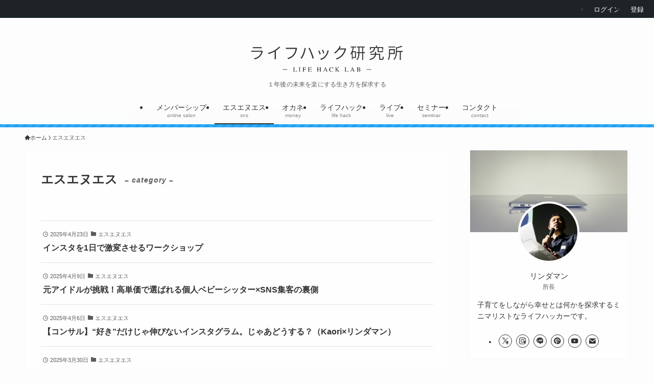

--- FILE ---
content_type: text/css
request_url: https://lifehack-magazine.com/wp-content/plugins/dis61/asset/css//dis61.css?ver=202110111614
body_size: 2084
content:
@charset "UTF-8";
/*-----------------------------------------------------------------------------------*/
/*
/* DIS61ツールデザイン
/*
/*-----------------------------------------------------------------------------------*/

/*------------------------------------------------------------------------------------------------------------------
/* 共通デザイン
/*------------------------------------------------------------------------------------------------------------------ */
/*---------------------------------------------------------
/* スペーサー
/*--------------------------------------------------------- */
@media all {
  .pb-20 {
    padding-bottom: 20px;
  }
}

/*---------------------------------------------------------
/* タイトル
/*--------------------------------------------------------- */
@media all {
  .dis61_title {
    font-size: 24px;
    font-weight: bold;
    letter-spacing: 0.05em;
  }
}

/*---------------------------------------------------------
/* ボタン
/*--------------------------------------------------------- */
@media all {
  .blk_button input,
  .blk_button button,
  .blk_button a {
    display: block;
    width: 100%;
    height: 36px;
    line-height: 34px;
    border: solid 1px #AA5CB2;
    border-radius: 18px;
    cursor: pointer;
    background-color: #AA5CB2;
    font-size: 16px;
    font-weight: bold;
    color: white;
    text-align: center;
    text-decoration: none;
  }
  .blk_button input:hover,
  .blk_button button:hover,
  .blk_button a:hover {
    background-color: white;
    color: #AA5CB2;
  }
  .blk_button.w292 input, 
  .blk_button.w292 button, 
  .blk_button.w292 a {
    max-width: 292px;
    margin: 0 auto;
  }
  .blk_button.w180 input, 
  .blk_button.w180 button, 
  .blk_button.w180 a {
    max-width: 180px;
    margin: 0 auto;
  }
  .blk_button.white input, 
  .blk_button.white button, 
  .blk_button.white a {
    background-color: white;
    color: #AA5CB2;
  }
  .blk_button.white input:hover, 
  .blk_button.white button:hover, 
  .blk_button.white a:hover {
    background-color: #AA5CB2;
    color: white;
  }
  .blk_button.transparent input, 
  .blk_button.transparent button, 
  .blk_button.transparent a {
    background-color: transparent;
    color: #AA5CB2;
  }
  .blk_button.transparent input:hover, 
  .blk_button.transparent button:hover, 
  .blk_button.transparent a:hover {
    background-color: #AA5CB2;
    color: white;
  }
}

/*---------------------------------------------------------
/* ブロック: 続きを読む
/*--------------------------------------------------------- */
@media all {
  .dis61_more {
    border-top: dotted 2px gray;
  }
  .dis61_more .title {
    font-size: 18px;
    font-weight: bold;
    text-align: center;
    padding-top: 10px;
    margin-bottom: 15px;
  }
  .dis61_more .box {
    width: 100%;
    padding: 20px;
    border: solid 1px rgba(0,0,0,0.16);
    border-radius: 3px;
    box-shadow: 0 3px 6px rgba(0,0,0,0.16);
    max-width: 460px;
    margin: 0 auto;
    margin-top: 30px;
  }
  .dis61_more .box .text {
    font-size: 16px;
    text-align: center;
    font-weight: bold;
  }
  .dis61_more .box .price {
    text-align: center;
    font-size: 12px;
    font-weight: bold;
    color: #aa5cb2;
    padding-bottom: 20px;
  }
}

/*------------------------------------------------------------------------------------------------------------------
/* ヘッダーバー
/*------------------------------------------------------------------------------------------------------------------ */
/* SWELLテーマ吸収用 */
@media all {
  [data-scrolled=true] .l-fixHeader[data-ready] {
    top: 32px !important;
  }
  .l-header[data-spfix="1"] {
    top: var(--swl-adminbar_height,32px);
  }
  .p-spMenu__inner {
    top: 32px;
  }
}
@media screen and (max-width: 782px) {
}

/* デザイン */
@media all {
  #dis61_header_dummy {
    width: 100%;
    height: 32px;
  }
  #dis61_header {
    width: 100%;
    background-color: #1d2327;
    position: fixed;
    z-index: 10;
    padding: 5px 10px;
    /* top: 0; */
  }
  #dis61_header ul {
    display: flex;
    justify-content: flex-end;
  }
  #dis61_header ul li {
    padding: 0 10px;
    /* border-right: solid 1px white; */
  }
  #dis61_header ul li.state {
    background-color: white;
    font-size: 12px;
    font-weight: bold;
    padding-top: 2px;
    border-radius: 4px;
  }
  #dis61_header ul li.account {
    color: white;
    font-size: 12px;
    padding-top: 2px;
  }
  #dis61_header ul li a {
    color: white;
    font-size: 13px;
    line-height: 22px;
    display: block;
  }
  #dis61_header ul li a:hover {
    text-decoration: underline;
  }
}
@media screen and (max-width: 782px) {
  .admin-bar {
    --swl-adminbar_height: 78px !important;
  }
  #dis61_header ul li.state {
    font-size: 7px;
    padding-top: 5px;
  }
  #dis61_header ul li.account {
    font-size: 8px;
    padding-top: 6px;
  }
  #dis61_header ul li a {
    font-size: 10px;
  }
}

/*------------------------------------------------------------------------------------------------------------------
/* ユーザ登録
/*------------------------------------------------------------------------------------------------------------------ */
@media all {
  #dis61_member {
    padding-bottom: 55px;
  }
  #dis61_member h1 {
    font-size: 24px;
    font-weight: bold;
    letter-spacing: 0.05em;
  }
  #dis61_member .error {
    font-size: 12px;
    padding-top: 12px;
    color: #FF6767;
  }
  #dis61_member .input input {
    width: 100%;
    height: 40px;
    background-color: white;
    border-radius: 3px;
    border: none;
    box-shadow: 0 3px 6px rgba(0 0 0 / 0.16);
    margin-top: 20px;
    font-size: 16px;
    padding: 0 10px;
  }
  #dis61_member .input select {
    width: 100%;
    height: 40px;
    background-color: white;
    border-radius: 3px;
    border: none;
    box-shadow: 0 3px 6px rgba(0 0 0 / 0.16);
    margin-top: 20px;
    font-size: 16px;
    padding: 0 10px;
  }
  #dis61_member .terms {
    text-align: center;
    margin-top: 30px;
  }
  #dis61_member .terms .price {
    font-size: 14px;
    font-weight: bold;
    padding-bottom: 8px;
  }
  #dis61_member .terms .privacyporicy {
    font-size: 12px;
  } 
  #dis61_member .checkbox {
    font-size: 12px;
    text-align: center;
    padding-top: 14px;
    padding-bottom: 14px;
  }
  #dis61_member .thanks {
    line-height: 1.5;
    font-size: 14px;
    padding-top: 20px;
  }
  #dis61_member .input.has_label {
    display: flex;
    justify-content: flex-start;
    align-items: center;
    padding-top: 20px;
  }
  #dis61_member .input.has_label label {
    font-size: 12px;
    font-weight: bold;
    width: 126px;
  }
  #dis61_member .input.has_label input,
  #dis61_member .input.has_label select {
    width: calc(100% - 126px);
    margin-top:0;
  }
}

/*------------------------------------------------------------------------------------------------------------------
/* ユーザ登録サンキュー画面
/*------------------------------------------------------------------------------------------------------------------ */
@media all {
  #dis61_member .regist_thanks p {
    font-size: 12px;
    line-height: 24px;
  }
  #dis61_member .regist_thanks p .red {
    color: red;
    font-weight: bold;
  }
  #dis61_member .regist_thanks .finish {
    font-size: 14px;
    font-weight: bold;
    padding-bottom: 13px;
  }
  #dis61_member .regist_thanks .resend .label {
    font-size: 16px;
    line-height: 18px;
    font-weight: bold;
    padding-top: 10px;
    padding-bottom: 8px;
  }
  #dis61_member .regist_thanks .resend .input input {
    width: 100%;
    height: 36px;
    border: none;
    border-bottom: solid 2px #CCCCCC;
    color: #000000;
    padding-left: 8px;
    font-size: 16px;
    margin-bottom: 20px !important;
    box-shadow: none;
    border-radius: 0;
  }
  #dis61_member .regist_thanks .resend .error {
    font-size: 12px;
    color: #FF6767;
  }
  #dis61_member .regist_thanks .resend .input input:focus {
    outline: none;
    border-bottom-color: #338df3;
  }
}

/*------------------------------------------------------------------------------------------------------------------
/* メール確認サンキュー / STRIPE登録ボタン
/*------------------------------------------------------------------------------------------------------------------ */
@media all {
  #dis61_member .payment ul {
    list-style: none;
  }
  #dis61_member .payment ul li {
    font-size: 12px;
    line-height: 24px;
    position: relative;
    padding-left: 16px;
  }
  #dis61_member .payment ul li:before {
    content: "・";
    position: absolute;
    left: 0;
  }
  #dis61_member .payment .subtitle {
    font-size: 14px;
    font-weight: bold;
    padding-top: 20px;
  }
  #dis61_member .payment p {
    font-size: 12px;
    line-height: 24px;
  }
  #dis61_member .payment .verify {
    font-size: 12px;
    line-height: 24px;
    font-weight: bold;
  }
}


/*------------------------------------------------------------------------------------------------------------------
/* マイページ - トップ
/*------------------------------------------------------------------------------------------------------------------ */
@media all {
  #dis61_mypage .top .information {
    display: flex;
    justify-content: flex-start;
    flex-wrap: wrap;
    font-size: 14px;
    padding-top: 10px;
    padding-bottom: 10px;
  }
  #dis61_mypage .top .information .th {
    width: 120px;
  }
  #dis61_mypage .top .information .td {
    width: calc(100% - 120px);
  }
  #dis61_mypage .top .information div {
    padding-bottom: 7px;
  }
  #dis61_mypage .top .blk_button a,
  #dis61_mypage .top .button a {
    display: block;
    width: 106px;
    height: 36px;
    margin: 0 auto 20px 10px !important;
    text-align: center;
    text-decoration: none;
    font-size: 12px;
    font-weight: normal;
    color: #AA5CB2;
    border: solid 1px #AA5CB2;
    border-radius: 18px;
    line-height: 36px;
  }
}

/*------------------------------------------------------------------------------------------------------------------
/* マイページ - 退会
/*------------------------------------------------------------------------------------------------------------------ */
@media all {
  #dis61_mypage .cancel .form {
    padding-top: 40px;
  }
  #dis61_mypage .cancel .form .label {
    font-size: 16px;
    line-height: 18px;
    font-weight: bold;
    padding-bottom: 8px; 
  }
  #dis61_mypage .cancel .form .input input {
    width: 100%;
    height: 36px;
    border: none;
    border-bottom: solid 2px #CCCCCC;
    color: #000000;
    padding-left: 8px;
    font-size: 16px;
  }
  #dis61_mypage .cancel .form .input {
    padding-bottom: 32px;
  }
  #dis61_mypage .cancel .form .checkbox {
    padding-bottom: 30px;
  }
  #dis61_mypage .cancel .form .note {
    font-size: 12px;
    font-weight: normal;
    line-height: 15px;
    padding-bottom: 28px;
  }
}

/*------------------------------------------------------------------------------------------------------------------
/* マイページ - 退会サンキュー
/*------------------------------------------------------------------------------------------------------------------ */
@media all {
  #dis61_mypage .cancel_thanks p {
    font-size: 12px;
    line-height: 24px;
  }
}